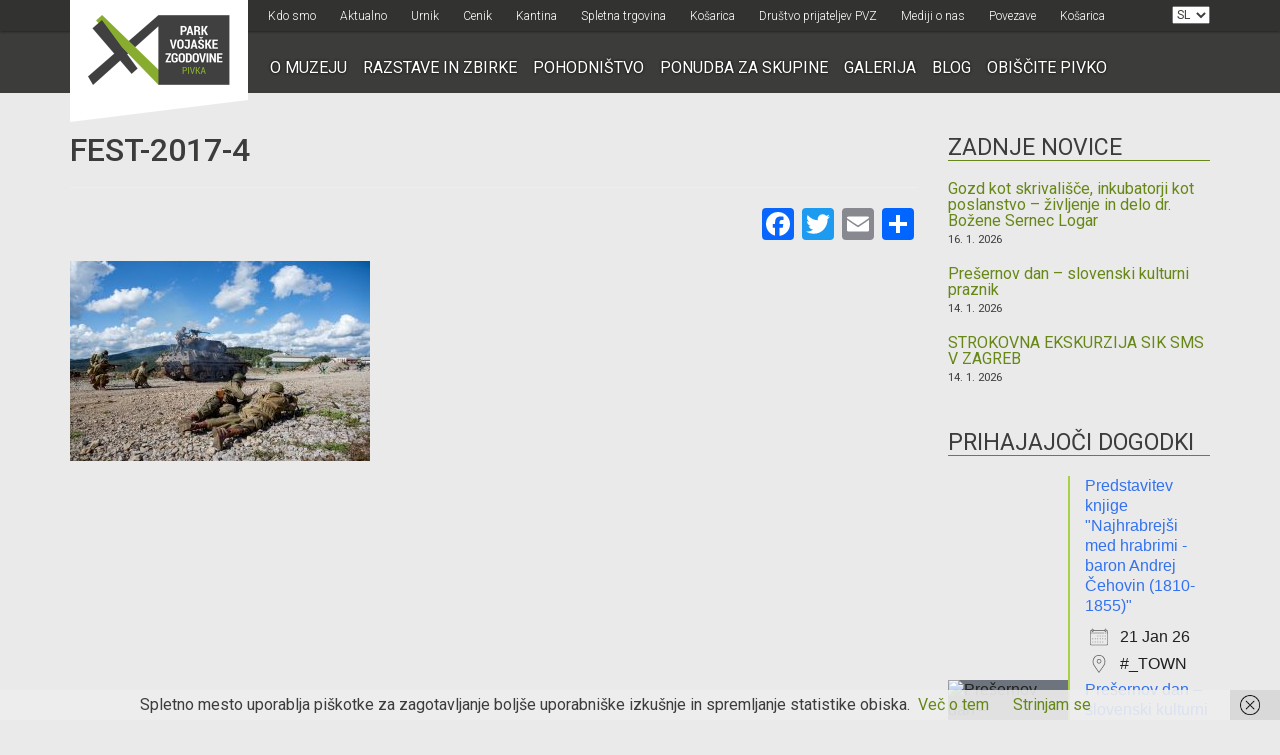

--- FILE ---
content_type: text/html; charset=UTF-8
request_url: https://www.parkvojaskezgodovine.si/zakljucil-se-je-xi-festival-vojaske-zgodovine/fest-2017-4/
body_size: 19056
content:
<!DOCTYPE html>
<html lang="en">
    <head>
        <meta charset="utf-8">
        <meta name="viewport" content="width=device-width, initial-scale=1">
         

        <meta name='robots' content='index, follow, max-image-preview:large, max-snippet:-1, max-video-preview:-1'/>
<link rel="alternate" href="https://www.parkvojaskezgodovine.si/zakljucil-se-je-xi-festival-vojaske-zgodovine/fest-2017-4/" hreflang="sl"/>
<link rel="alternate" href="https://www.parkvojaskezgodovine.si/hr/fest-2017-4-2/" hreflang="hr"/>
<link rel="alternate" href="https://www.parkvojaskezgodovine.si/en/fest-2017-4-2/" hreflang="en"/>
<link rel="alternate" href="https://www.parkvojaskezgodovine.si/de/fest-2017-4-2/" hreflang="de"/>
<link rel="alternate" href="https://www.parkvojaskezgodovine.si/it/fest-2017-4-2/" hreflang="it"/>
<script>window._wca=window._wca||[];</script>
<!-- Google tag (gtag.js) consent mode dataLayer added by Site Kit -->
<script type="text/javascript" id="google_gtagjs-js-consent-mode-data-layer">//<![CDATA[
window.dataLayer=window.dataLayer||[];function gtag(){dataLayer.push(arguments);}gtag('consent','default',{"ad_personalization":"denied","ad_storage":"denied","ad_user_data":"denied","analytics_storage":"denied","functionality_storage":"denied","security_storage":"denied","personalization_storage":"denied","region":["AT","BE","BG","CH","CY","CZ","DE","DK","EE","ES","FI","FR","GB","GR","HR","HU","IE","IS","IT","LI","LT","LU","LV","MT","NL","NO","PL","PT","RO","SE","SI","SK"],"wait_for_update":500});window._googlesitekitConsentCategoryMap={"statistics":["analytics_storage"],"marketing":["ad_storage","ad_user_data","ad_personalization"],"functional":["functionality_storage","security_storage"],"preferences":["personalization_storage"]};window._googlesitekitConsents={"ad_personalization":"denied","ad_storage":"denied","ad_user_data":"denied","analytics_storage":"denied","functionality_storage":"denied","security_storage":"denied","personalization_storage":"denied","region":["AT","BE","BG","CH","CY","CZ","DE","DK","EE","ES","FI","FR","GB","GR","HR","HU","IE","IS","IT","LI","LT","LU","LV","MT","NL","NO","PL","PT","RO","SE","SI","SK"],"wait_for_update":500};
//]]></script>
<!-- End Google tag (gtag.js) consent mode dataLayer added by Site Kit -->

	<!-- This site is optimized with the Yoast SEO plugin v26.7 - https://yoast.com/wordpress/plugins/seo/ -->
	<title>fest-2017-4 - Park vojaške zgodovine</title>
	<link rel="canonical" href="https://www.parkvojaskezgodovine.si/wp-content/uploads/2017/09/fest-2017-4.jpg"/>
	<meta property="og:locale" content="sl_SI"/>
	<meta property="og:locale:alternate" content="hr_HR"/>
	<meta property="og:locale:alternate" content="en_US"/>
	<meta property="og:locale:alternate" content="de_DE"/>
	<meta property="og:locale:alternate" content="it_IT"/>
	<meta property="og:type" content="article"/>
	<meta property="og:title" content="fest-2017-4 - Park vojaške zgodovine"/>
	<meta property="og:url" content="https://www.parkvojaskezgodovine.si/wp-content/uploads/2017/09/fest-2017-4.jpg"/>
	<meta property="og:site_name" content="Park vojaške zgodovine"/>
	<meta property="og:image" content="https://www.parkvojaskezgodovine.si/zakljucil-se-je-xi-festival-vojaske-zgodovine/fest-2017-4"/>
	<meta property="og:image:width" content="1024"/>
	<meta property="og:image:height" content="682"/>
	<meta property="og:image:type" content="image/jpeg"/>
	<script type="application/ld+json" class="yoast-schema-graph">{"@context":"https://schema.org","@graph":[{"@type":"WebPage","@id":"https://www.parkvojaskezgodovine.si/wp-content/uploads/2017/09/fest-2017-4.jpg","url":"https://www.parkvojaskezgodovine.si/wp-content/uploads/2017/09/fest-2017-4.jpg","name":"fest-2017-4 - Park vojaške zgodovine","isPartOf":{"@id":"https://www.parkvojaskezgodovine.si/#website"},"primaryImageOfPage":{"@id":"https://www.parkvojaskezgodovine.si/wp-content/uploads/2017/09/fest-2017-4.jpg#primaryimage"},"image":{"@id":"https://www.parkvojaskezgodovine.si/wp-content/uploads/2017/09/fest-2017-4.jpg#primaryimage"},"thumbnailUrl":"https://www.parkvojaskezgodovine.si/wp-content/uploads/2017/09/fest-2017-4.jpg","datePublished":"2017-09-17T17:00:04+00:00","breadcrumb":{"@id":"https://www.parkvojaskezgodovine.si/wp-content/uploads/2017/09/fest-2017-4.jpg#breadcrumb"},"inLanguage":"sl-SI","potentialAction":[{"@type":"ReadAction","target":["https://www.parkvojaskezgodovine.si/wp-content/uploads/2017/09/fest-2017-4.jpg"]}]},{"@type":"ImageObject","inLanguage":"sl-SI","@id":"https://www.parkvojaskezgodovine.si/wp-content/uploads/2017/09/fest-2017-4.jpg#primaryimage","url":"https://www.parkvojaskezgodovine.si/wp-content/uploads/2017/09/fest-2017-4.jpg","contentUrl":"https://www.parkvojaskezgodovine.si/wp-content/uploads/2017/09/fest-2017-4.jpg","width":2000,"height":1333},{"@type":"BreadcrumbList","@id":"https://www.parkvojaskezgodovine.si/wp-content/uploads/2017/09/fest-2017-4.jpg#breadcrumb","itemListElement":[{"@type":"ListItem","position":1,"name":"Home","item":"https://www.parkvojaskezgodovine.si/"},{"@type":"ListItem","position":2,"name":"Zaključil se je XI. Festival vojaške zgodovine","item":"https://www.parkvojaskezgodovine.si/zakljucil-se-je-xi-festival-vojaske-zgodovine/"},{"@type":"ListItem","position":3,"name":"fest-2017-4"}]},{"@type":"WebSite","@id":"https://www.parkvojaskezgodovine.si/#website","url":"https://www.parkvojaskezgodovine.si/","name":"Park vojaške zgodovine","description":"","publisher":{"@id":"https://www.parkvojaskezgodovine.si/#organization"},"potentialAction":[{"@type":"SearchAction","target":{"@type":"EntryPoint","urlTemplate":"https://www.parkvojaskezgodovine.si/?s={search_term_string}"},"query-input":{"@type":"PropertyValueSpecification","valueRequired":true,"valueName":"search_term_string"}}],"inLanguage":"sl-SI"},{"@type":"Organization","@id":"https://www.parkvojaskezgodovine.si/#organization","name":"Park vojaške zgodovine","url":"https://www.parkvojaskezgodovine.si/","logo":{"@type":"ImageObject","inLanguage":"sl-SI","@id":"https://www.parkvojaskezgodovine.si/#/schema/logo/image/","url":"https://www.parkvojaskezgodovine.si/wp-content/uploads/2021/10/logo.png","contentUrl":"https://www.parkvojaskezgodovine.si/wp-content/uploads/2021/10/logo.png","width":356,"height":176,"caption":"Park vojaške zgodovine"},"image":{"@id":"https://www.parkvojaskezgodovine.si/#/schema/logo/image/"}}]}</script>
	<!-- / Yoast SEO plugin. -->


<link rel='dns-prefetch' href='//static.addtoany.com'/>
<link rel='dns-prefetch' href='//stats.wp.com'/>
<link rel='dns-prefetch' href='//www.googletagmanager.com'/>
<link rel='dns-prefetch' href='//fonts.googleapis.com'/>
<link rel='preconnect' href='//c0.wp.com'/>
<link rel="alternate" title="oEmbed (JSON)" type="application/json+oembed" href="https://www.parkvojaskezgodovine.si/wp-json/oembed/1.0/embed?url=https%3A%2F%2Fwww.parkvojaskezgodovine.si%2Fzakljucil-se-je-xi-festival-vojaske-zgodovine%2Ffest-2017-4%2F&#038;lang=sl"/>
<link rel="alternate" title="oEmbed (XML)" type="text/xml+oembed" href="https://www.parkvojaskezgodovine.si/wp-json/oembed/1.0/embed?url=https%3A%2F%2Fwww.parkvojaskezgodovine.si%2Fzakljucil-se-je-xi-festival-vojaske-zgodovine%2Ffest-2017-4%2F&#038;format=xml&#038;lang=sl"/>
<style id='wp-img-auto-sizes-contain-inline-css' type='text/css'>img:is([sizes=auto i],[sizes^="auto," i]){contain-intrinsic-size:3000px 1500px}</style>

<style id='wp-emoji-styles-inline-css' type='text/css'>img.wp-smiley,img.emoji{display:inline!important;border:none!important;box-shadow:none!important;height:1em!important;width:1em!important;margin:0 .07em!important;vertical-align:-.1em!important;background:none!important;padding:0!important}</style>
<link rel='stylesheet' id='wp-block-library-css' href='https://c0.wp.com/c/6.9/wp-includes/css/dist/block-library/style.min.css' type='text/css' media='all'/>
<style id='wp-block-library-inline-css' type='text/css'></style>
<style id='classic-theme-styles-inline-css' type='text/css'>.wp-block-button__link{color:#fff;background-color:#32373c;border-radius:9999px;box-shadow:none;text-decoration:none;padding:calc(.667em + 2px) calc(1.333em + 2px);font-size:1.125em}.wp-block-file__button{background:#32373c;color:#fff;text-decoration:none}</style>
<link rel='stylesheet' id='contact-form-7-css' href='https://www.parkvojaskezgodovine.si/wp-content/plugins/contact-form-7/includes/css/styles.css?ver=6.1.4' type='text/css' media='all'/>
<style id='dominant-color-styles-inline-css' type='text/css'>img[data-dominant-color]:not(.has-transparency) {background-color:var(--dominant-color)}</style>
<link rel='stylesheet' id='events-manager-css' href='https://www.parkvojaskezgodovine.si/wp-content/plugins/events-manager/includes/css/events-manager.min.css?ver=7.2.3.1' type='text/css' media='all'/>
<link rel='stylesheet' id='woocommerce-layout-css' href='https://c0.wp.com/p/woocommerce/10.4.3/assets/css/woocommerce-layout.css' type='text/css' media='all'/>
<style id='woocommerce-layout-inline-css' type='text/css'>.infinite-scroll .woocommerce-pagination{display:none}</style>
<link rel='stylesheet' id='woocommerce-smallscreen-css' href='https://c0.wp.com/p/woocommerce/10.4.3/assets/css/woocommerce-smallscreen.css' type='text/css' media='only screen and (max-width: 768px)'/>
<link rel='stylesheet' id='woocommerce-general-css' href='https://c0.wp.com/p/woocommerce/10.4.3/assets/css/woocommerce.css' type='text/css' media='all'/>
<style id='woocommerce-inline-inline-css' type='text/css'>.woocommerce form .form-row .required{visibility:visible}</style>
<link rel='stylesheet' id='bootstrap_css-css' href='https://www.parkvojaskezgodovine.si/wp-content/themes/pvz/css/bootstrap.min.css?ver=3735064aa292508f1f4fe3269b71fbe5' type='text/css' media='all'/>
<link rel='stylesheet' id='owl_css-css' href='https://www.parkvojaskezgodovine.si/wp-content/themes/pvz/css/owl.carousel.css?ver=3735064aa292508f1f4fe3269b71fbe5' type='text/css' media='all'/>
<link rel='stylesheet' id='googlefont_css-css' href='https://fonts.googleapis.com/css?family=Roboto%3A400%2C300%2C400italic%2C500%2C700%2C900&#038;subset=latin%2Clatin-ext&#038;ver=6.9' type='text/css' media='all'/>
<link rel='stylesheet' id='main_css-css' href='https://www.parkvojaskezgodovine.si/wp-content/themes/pvz/style.css?v=1&#038;ver=6.9' type='text/css' media='all'/>
<link rel='stylesheet' id='dflip-style-css' href='https://www.parkvojaskezgodovine.si/wp-content/plugins/3d-flipbook-dflip-lite/assets/css/dflip.min.css?ver=2.4.20' type='text/css' media='all'/>
<link rel='stylesheet' id='arve-css' href='https://www.parkvojaskezgodovine.si/wp-content/plugins/advanced-responsive-video-embedder/build/main.css?ver=10.8.2' type='text/css' media='all'/>
<link rel='stylesheet' id='wp-pagenavi-css' href='https://www.parkvojaskezgodovine.si/wp-content/plugins/wp-pagenavi/pagenavi-css.css?ver=2.70' type='text/css' media='all'/>
<link rel='stylesheet' id='yith_wapo_front-css' href='https://www.parkvojaskezgodovine.si/wp-content/plugins/yith-woocommerce-product-add-ons/assets/css/front.css?ver=4.26.0' type='text/css' media='all'/>
<style id='yith_wapo_front-inline-css' type='text/css'>:root{--yith-wapo-required-option-color:#af2323;--yith-wapo-checkbox-style:50%;--yith-wapo-color-swatch-style:2px;--yith-wapo-label-font-size:16px;--yith-wapo-description-font-size:12px;--yith-wapo-color-swatch-size:40px;--yith-wapo-block-padding:0 0 0 0;--yith-wapo-block-background-color:#fff;--yith-wapo-accent-color-color:#03bfac;--yith-wapo-form-border-color-color:#7a7a7a;--yith-wapo-price-box-colors-text:#474747;--yith-wapo-price-box-colors-background:#fff;--yith-wapo-uploads-file-colors-background:#f3f3f3;--yith-wapo-uploads-file-colors-border:#c4c4c4;--yith-wapo-tooltip-colors-text:#fff;--yith-wapo-tooltip-colors-background:#03bfac}</style>
<link rel='stylesheet' id='dashicons-css' href='https://c0.wp.com/c/6.9/wp-includes/css/dashicons.min.css' type='text/css' media='all'/>
<style id='dashicons-inline-css' type='text/css'>[data-font="Dashicons"]:before{font-family:'Dashicons'!important;content:attr(data-icon)!important;speak:none!important;font-weight:normal!important;font-variant:normal!important;text-transform:none!important;line-height:1!important;font-style:normal!important;-webkit-font-smoothing:antialiased!important;-moz-osx-font-smoothing:grayscale!important}</style>
<link rel='stylesheet' id='yith-plugin-fw-icon-font-css' href='https://www.parkvojaskezgodovine.si/wp-content/plugins/yith-woocommerce-product-add-ons/plugin-fw/assets/css/yith-icon.css?ver=4.7.7' type='text/css' media='all'/>
<link rel='stylesheet' id='ngg_trigger_buttons-css' href='https://www.parkvojaskezgodovine.si/wp-content/plugins/nextgen-gallery/static/GalleryDisplay/trigger_buttons.css?ver=4.0.3' type='text/css' media='all'/>
<link rel='stylesheet' id='simplelightbox-0-css' href='https://www.parkvojaskezgodovine.si/wp-content/plugins/nextgen-gallery/static/Lightbox/simplelightbox/simple-lightbox.css?ver=4.0.3' type='text/css' media='all'/>
<link rel='stylesheet' id='fontawesome_v4_shim_style-css' href='https://www.parkvojaskezgodovine.si/wp-content/plugins/nextgen-gallery/static/FontAwesome/css/v4-shims.min.css?ver=3735064aa292508f1f4fe3269b71fbe5' type='text/css' media='all'/>
<link rel='stylesheet' id='fontawesome-css' href='https://www.parkvojaskezgodovine.si/wp-content/plugins/nextgen-gallery/static/FontAwesome/css/all.min.css?ver=3735064aa292508f1f4fe3269b71fbe5' type='text/css' media='all'/>
<link rel='stylesheet' id='nextgen_pagination_style-css' href='https://www.parkvojaskezgodovine.si/wp-content/plugins/nextgen-gallery/static/GalleryDisplay/pagination_style.css?ver=4.0.3' type='text/css' media='all'/>
<link rel='stylesheet' id='nextgen_basic_thumbnails_style-css' href='https://www.parkvojaskezgodovine.si/wp-content/plugins/nextgen-gallery/static/Thumbnails/nextgen_basic_thumbnails.css?ver=4.0.3' type='text/css' media='all'/>
<link rel='stylesheet' id='nextgen_widgets_style-css' href='https://www.parkvojaskezgodovine.si/wp-content/plugins/nextgen-gallery/static/Widget/display.css?ver=4.0.3' type='text/css' media='all'/>
<link rel='stylesheet' id='addtoany-css' href='https://www.parkvojaskezgodovine.si/wp-content/plugins/add-to-any/addtoany.min.css?ver=1.16' type='text/css' media='all'/>
<style id='addtoany-inline-css' type='text/css'>.addtoany_content{text-align:right}</style>
<script type="text/template" id="tmpl-variation-template">
	<div class="woocommerce-variation-description">{{{ data.variation.variation_description }}}</div>
	<div class="woocommerce-variation-price">{{{ data.variation.price_html }}}</div>
	<div class="woocommerce-variation-availability">{{{ data.variation.availability_html }}}</div>
</script>
<script type="text/template" id="tmpl-unavailable-variation-template">
	<p role="alert">Ta izdelek ni na voljo. Izberite drugo kombinacijo.</p>
</script>
<script type="text/javascript" id="addtoany-core-js-before">//<![CDATA[
window.a2a_config=window.a2a_config||{};a2a_config.callbacks=[];a2a_config.overlays=[];a2a_config.templates={};a2a_localize={Share:"Condividi",Save:"Salva",Subscribe:"Abbonati",Email:"Email",Bookmark:"Segnalibro",ShowAll:"espandi",ShowLess:"comprimi",FindServices:"Trova servizi",FindAnyServiceToAddTo:"Trova subito un servizio da aggiungere",PoweredBy:"Powered by",ShareViaEmail:"Condividi via email",SubscribeViaEmail:"Iscriviti via email",BookmarkInYourBrowser:"Aggiungi ai segnalibri",BookmarkInstructions:"Premi Ctrl+D o \u2318+D per mettere questa pagina nei preferiti",AddToYourFavorites:"Aggiungi ai favoriti",SendFromWebOrProgram:"Invia da qualsiasi indirizzo email o programma di posta elettronica",EmailProgram:"Programma di posta elettronica",More:"Di più&#8230;",ThanksForSharing:"Grazie per la condivisione!",ThanksForFollowing:"Thanks for following!"};
//]]></script>
<script type="text/javascript" defer src="https://static.addtoany.com/menu/page.js" id="addtoany-core-js"></script>
<script type="text/javascript" src="https://c0.wp.com/c/6.9/wp-includes/js/jquery/jquery.min.js" id="jquery-core-js"></script>
<script type="text/javascript" src="https://c0.wp.com/c/6.9/wp-includes/js/jquery/jquery-migrate.min.js" id="jquery-migrate-js"></script>
<script type="text/javascript" defer src="https://www.parkvojaskezgodovine.si/wp-content/plugins/add-to-any/addtoany.min.js?ver=1.1" id="addtoany-jquery-js"></script>
<script type="text/javascript" src="https://c0.wp.com/c/6.9/wp-includes/js/jquery/ui/core.min.js" id="jquery-ui-core-js"></script>
<script type="text/javascript" src="https://c0.wp.com/c/6.9/wp-includes/js/jquery/ui/mouse.min.js" id="jquery-ui-mouse-js"></script>
<script type="text/javascript" src="https://c0.wp.com/c/6.9/wp-includes/js/jquery/ui/sortable.min.js" id="jquery-ui-sortable-js"></script>
<script type="text/javascript" src="https://c0.wp.com/c/6.9/wp-includes/js/jquery/ui/datepicker.min.js" id="jquery-ui-datepicker-js"></script>
<script type="text/javascript" id="jquery-ui-datepicker-js-after">//<![CDATA[
jQuery(function(jQuery){jQuery.datepicker.setDefaults({"closeText":"Zapri","currentText":"Danes","monthNames":["januar","februar","marec","april","maj","junij","julij","avgust","september","oktober","november","december"],"monthNamesShort":["Jan","Feb","Mar","Apr","Maj","Jun","Jul","Avg","Sep","Okt","Nov","Dec"],"nextText":"Naprej","prevText":"Prej\u0161nja","dayNames":["nedelja","ponedeljek","torek","sreda","\u010detrtek","petek","sobota"],"dayNamesShort":["ned","pon","tor","sre","\u010det","pet","sob"],"dayNamesMin":["N","P","T","S","\u010c","P","S"],"dateFormat":"d. mm. yy","firstDay":1,"isRTL":false});});
//]]></script>
<script type="text/javascript" src="https://c0.wp.com/c/6.9/wp-includes/js/jquery/ui/resizable.min.js" id="jquery-ui-resizable-js"></script>
<script type="text/javascript" src="https://c0.wp.com/c/6.9/wp-includes/js/jquery/ui/draggable.min.js" id="jquery-ui-draggable-js"></script>
<script type="text/javascript" src="https://c0.wp.com/c/6.9/wp-includes/js/jquery/ui/controlgroup.min.js" id="jquery-ui-controlgroup-js"></script>
<script type="text/javascript" src="https://c0.wp.com/c/6.9/wp-includes/js/jquery/ui/checkboxradio.min.js" id="jquery-ui-checkboxradio-js"></script>
<script type="text/javascript" src="https://c0.wp.com/c/6.9/wp-includes/js/jquery/ui/button.min.js" id="jquery-ui-button-js"></script>
<script type="text/javascript" src="https://c0.wp.com/c/6.9/wp-includes/js/jquery/ui/dialog.min.js" id="jquery-ui-dialog-js"></script>
<script type="text/javascript" id="events-manager-js-extra">//<![CDATA[
var EM={"ajaxurl":"https://www.parkvojaskezgodovine.si/wp-admin/admin-ajax.php","locationajaxurl":"https://www.parkvojaskezgodovine.si/wp-admin/admin-ajax.php?action=locations_search","firstDay":"1","locale":"sl","dateFormat":"yy-mm-dd","ui_css":"https://www.parkvojaskezgodovine.si/wp-content/plugins/events-manager/includes/css/jquery-ui/build.min.css","show24hours":"1","is_ssl":"1","autocomplete_limit":"10","calendar":{"breakpoints":{"small":560,"medium":908,"large":false},"month_format":"M Y"},"phone":"","datepicker":{"format":"d/m/Y","locale":"sl"},"search":{"breakpoints":{"small":650,"medium":850,"full":false}},"url":"https://www.parkvojaskezgodovine.si/wp-content/plugins/events-manager","assets":{"input.em-uploader":{"js":{"em-uploader":{"url":"https://www.parkvojaskezgodovine.si/wp-content/plugins/events-manager/includes/js/em-uploader.js?v=7.2.3.1","event":"em_uploader_ready"}}},".em-event-editor":{"js":{"event-editor":{"url":"https://www.parkvojaskezgodovine.si/wp-content/plugins/events-manager/includes/js/events-manager-event-editor.js?v=7.2.3.1","event":"em_event_editor_ready"}},"css":{"event-editor":"https://www.parkvojaskezgodovine.si/wp-content/plugins/events-manager/includes/css/events-manager-event-editor.min.css?v=7.2.3.1"}},".em-recurrence-sets, .em-timezone":{"js":{"luxon":{"url":"luxon/luxon.js?v=7.2.3.1","event":"em_luxon_ready"}}},".em-booking-form, #em-booking-form, .em-booking-recurring, .em-event-booking-form":{"js":{"em-bookings":{"url":"https://www.parkvojaskezgodovine.si/wp-content/plugins/events-manager/includes/js/bookingsform.js?v=7.2.3.1","event":"em_booking_form_js_loaded"}}},"#em-opt-archetypes":{"js":{"archetypes":"https://www.parkvojaskezgodovine.si/wp-content/plugins/events-manager/includes/js/admin-archetype-editor.js?v=7.2.3.1","archetypes_ms":"https://www.parkvojaskezgodovine.si/wp-content/plugins/events-manager/includes/js/admin-archetypes.js?v=7.2.3.1","qs":"qs/qs.js?v=7.2.3.1"}}},"cached":"1","txt_search":"Search","txt_searching":"Iskanje ...","txt_loading":"Nalaganje ..."};
//]]></script>
<script type="text/javascript" src="https://www.parkvojaskezgodovine.si/wp-content/plugins/events-manager/includes/js/events-manager.js?ver=7.2.3.1" id="events-manager-js"></script>
<script type="text/javascript" src="https://www.parkvojaskezgodovine.si/wp-content/plugins/events-manager/includes/external/flatpickr/l10n/sl.js?ver=7.2.3.1" id="em-flatpickr-localization-js"></script>
<script type="text/javascript" data-jetpack-boost="ignore" src="//www.parkvojaskezgodovine.si/wp-content/plugins/revslider/sr6/assets/js/rbtools.min.js?ver=6.7.40" async id="tp-tools-js"></script>
<script type="text/javascript" data-jetpack-boost="ignore" src="//www.parkvojaskezgodovine.si/wp-content/plugins/revslider/sr6/assets/js/rs6.min.js?ver=6.7.40" async id="revmin-js"></script>
<script type="text/javascript" src="https://c0.wp.com/p/woocommerce/10.4.3/assets/js/jquery-blockui/jquery.blockUI.min.js" id="wc-jquery-blockui-js" data-wp-strategy="defer"></script>
<script type="text/javascript" id="wc-add-to-cart-js-extra">//<![CDATA[
var wc_add_to_cart_params={"ajax_url":"/wp-admin/admin-ajax.php","wc_ajax_url":"/?wc-ajax=%%endpoint%%","i18n_view_cart":"Prika\u017ei ko\u0161arico","cart_url":"https://www.parkvojaskezgodovine.si/kosarica/","is_cart":"","cart_redirect_after_add":"no"};
//]]></script>
<script type="text/javascript" src="https://c0.wp.com/p/woocommerce/10.4.3/assets/js/frontend/add-to-cart.min.js" id="wc-add-to-cart-js" defer="defer" data-wp-strategy="defer"></script>
<script type="text/javascript" src="https://c0.wp.com/p/woocommerce/10.4.3/assets/js/js-cookie/js.cookie.min.js" id="wc-js-cookie-js" defer="defer" data-wp-strategy="defer"></script>
<script type="text/javascript" id="woocommerce-js-extra">//<![CDATA[
var woocommerce_params={"ajax_url":"/wp-admin/admin-ajax.php","wc_ajax_url":"/?wc-ajax=%%endpoint%%","i18n_password_show":"Prika\u017ei geslo","i18n_password_hide":"Skrij geslo"};
//]]></script>
<script type="text/javascript" src="https://c0.wp.com/p/woocommerce/10.4.3/assets/js/frontend/woocommerce.min.js" id="woocommerce-js" defer="defer" data-wp-strategy="defer"></script>
<script type="text/javascript" src="https://www.parkvojaskezgodovine.si/wp-content/plugins/wpvr-pro/public/js/wpvr-pro-public.js?ver=6.6.21" id="wpvr-pro-js"></script>
<script type="text/javascript" src="https://stats.wp.com/s-202604.js" id="woocommerce-analytics-js" defer="defer" data-wp-strategy="defer"></script>
<script type="text/javascript" src="https://c0.wp.com/c/6.9/wp-includes/js/underscore.min.js" id="underscore-js"></script>
<script type="text/javascript" id="wp-util-js-extra">//<![CDATA[
var _wpUtilSettings={"ajax":{"url":"/wp-admin/admin-ajax.php"}};
//]]></script>
<script type="text/javascript" src="https://c0.wp.com/c/6.9/wp-includes/js/wp-util.min.js" id="wp-util-js"></script>
<script type="text/javascript" id="photocrati_ajax-js-extra">//<![CDATA[
var photocrati_ajax={"url":"https://www.parkvojaskezgodovine.si/index.php?photocrati_ajax=1","rest_url":"https://www.parkvojaskezgodovine.si/wp-json/","wp_home_url":"https://www.parkvojaskezgodovine.si","wp_site_url":"https://www.parkvojaskezgodovine.si","wp_root_url":"https://www.parkvojaskezgodovine.si","wp_plugins_url":"https://www.parkvojaskezgodovine.si/wp-content/plugins","wp_content_url":"https://www.parkvojaskezgodovine.si/wp-content","wp_includes_url":"https://www.parkvojaskezgodovine.si/wp-includes/","ngg_param_slug":"nggallery","rest_nonce":"ed54ceb46b"};
//]]></script>
<script type="text/javascript" src="https://www.parkvojaskezgodovine.si/wp-content/plugins/nextgen-gallery/static/Legacy/ajax.min.js?ver=4.0.3" id="photocrati_ajax-js"></script>
<script type="text/javascript" src="https://www.parkvojaskezgodovine.si/wp-content/plugins/nextgen-gallery/static/FontAwesome/js/v4-shims.min.js?ver=5.3.1" id="fontawesome_v4_shim-js"></script>
<script type="text/javascript" defer crossorigin="anonymous" data-auto-replace-svg="false" data-keep-original-source="false" data-search-pseudo-elements src="https://www.parkvojaskezgodovine.si/wp-content/plugins/nextgen-gallery/static/FontAwesome/js/all.min.js?ver=5.3.1" id="fontawesome-js"></script>
<script type="text/javascript" src="https://www.parkvojaskezgodovine.si/wp-content/plugins/nextgen-gallery/static/Thumbnails/nextgen_basic_thumbnails.js?ver=4.0.3" id="nextgen_basic_thumbnails_script-js"></script>

<!-- Google tag (gtag.js) snippet added by Site Kit -->
<!-- Google Analytics snippet added by Site Kit -->
<script type="text/javascript" src="https://www.googletagmanager.com/gtag/js?id=G-CV2EXD9RHN" id="google_gtagjs-js" async></script>
<script type="text/javascript" id="google_gtagjs-js-after">//<![CDATA[
window.dataLayer=window.dataLayer||[];function gtag(){dataLayer.push(arguments);}gtag("set","linker",{"domains":["www.parkvojaskezgodovine.si"]});gtag("js",new Date());gtag("set","developer_id.dZTNiMT",true);gtag("config","G-CV2EXD9RHN");
//]]></script>
<link rel="https://api.w.org/" href="https://www.parkvojaskezgodovine.si/wp-json/"/><link rel="alternate" title="JSON" type="application/json" href="https://www.parkvojaskezgodovine.si/wp-json/wp/v2/media/9222"/><link rel="EditURI" type="application/rsd+xml" title="RSD" href="https://www.parkvojaskezgodovine.si/xmlrpc.php?rsd"/>
<meta name="generator" content="dominant-color-images 1.2.0">
<meta name="generator" content="Site Kit by Google 1.170.0"/><meta name="generator" content="performance-lab 4.0.1; plugins: dominant-color-images, performant-translations, webp-uploads">
<meta name="generator" content="performant-translations 1.2.0">
<meta name="generator" content="webp-uploads 2.6.1">
	<style>img#wpstats{display:none}</style>
			<noscript><style>.woocommerce-product-gallery{opacity:1!important}</style></noscript>
	<meta name="generator" content="Powered by Slider Revolution 6.7.40 - responsive, Mobile-Friendly Slider Plugin for WordPress with comfortable drag and drop interface."/>
<link rel="icon" href="https://www.parkvojaskezgodovine.si/wp-content/uploads/2020/11/cropped-logo-32x32.png" sizes="32x32"/>
<link rel="icon" href="https://www.parkvojaskezgodovine.si/wp-content/uploads/2020/11/cropped-logo-192x192.png" sizes="192x192"/>
<link rel="apple-touch-icon" href="https://www.parkvojaskezgodovine.si/wp-content/uploads/2020/11/cropped-logo-180x180.png"/>
<meta name="msapplication-TileImage" content="https://www.parkvojaskezgodovine.si/wp-content/uploads/2020/11/cropped-logo-270x270.png"/>
<script data-jetpack-boost="ignore">function setREVStartSize(e){window.RSIW=window.RSIW===undefined?window.innerWidth:window.RSIW;window.RSIH=window.RSIH===undefined?window.innerHeight:window.RSIH;try{var pw=document.getElementById(e.c).parentNode.offsetWidth,newh;pw=pw===0||isNaN(pw)||(e.l=="fullwidth"||e.layout=="fullwidth")?window.RSIW:pw;e.tabw=e.tabw===undefined?0:parseInt(e.tabw);e.thumbw=e.thumbw===undefined?0:parseInt(e.thumbw);e.tabh=e.tabh===undefined?0:parseInt(e.tabh);e.thumbh=e.thumbh===undefined?0:parseInt(e.thumbh);e.tabhide=e.tabhide===undefined?0:parseInt(e.tabhide);e.thumbhide=e.thumbhide===undefined?0:parseInt(e.thumbhide);e.mh=e.mh===undefined||e.mh==""||e.mh==="auto"?0:parseInt(e.mh,0);if(e.layout==="fullscreen"||e.l==="fullscreen")newh=Math.max(e.mh,window.RSIH);else{e.gw=Array.isArray(e.gw)?e.gw:[e.gw];for(var i in e.rl)if(e.gw[i]===undefined||e.gw[i]===0)e.gw[i]=e.gw[i-1];e.gh=e.el===undefined||e.el===""||(Array.isArray(e.el)&&e.el.length==0)?e.gh:e.el;e.gh=Array.isArray(e.gh)?e.gh:[e.gh];for(var i in e.rl)if(e.gh[i]===undefined||e.gh[i]===0)e.gh[i]=e.gh[i-1];var nl=new Array(e.rl.length),ix=0,sl;e.tabw=e.tabhide>=pw?0:e.tabw;e.thumbw=e.thumbhide>=pw?0:e.thumbw;e.tabh=e.tabhide>=pw?0:e.tabh;e.thumbh=e.thumbhide>=pw?0:e.thumbh;for(var i in e.rl)nl[i]=e.rl[i]<window.RSIW?0:e.rl[i];sl=nl[0];for(var i in nl)if(sl>nl[i]&&nl[i]>0){sl=nl[i];ix=i;}var m=pw>(e.gw[ix]+e.tabw+e.thumbw)?1:(pw-(e.tabw+e.thumbw))/(e.gw[ix]);newh=(e.gh[ix]*m)+(e.tabh+e.thumbh);}var el=document.getElementById(e.c);if(el!==null&&el)el.style.height=newh+"px";el=document.getElementById(e.c+"_wrapper");if(el!==null&&el){el.style.height=newh+"px";el.style.display="block";}}catch(e){console.log("Failure at Presize of Slider:"+e)}};</script>

        <!-- HTML5 shim and Respond.js for IE8 support of HTML5 elements and media queries -->
        <!-- WARNING: Respond.js doesn't work if you view the page via file:// -->
        <!--[if lt IE 9]>
          <script src="https://oss.maxcdn.com/html5shiv/3.7.2/html5shiv.min.js"></script>
          <script src="https://oss.maxcdn.com/respond/1.4.2/respond.min.js"></script>
        <![endif]-->
        
        <!-- Google Tag Manager -->
        <script>(function(w,d,s,l,i){w[l]=w[l]||[];w[l].push({'gtm.start':new Date().getTime(),event:'gtm.js'});var f=d.getElementsByTagName(s)[0],j=d.createElement(s),dl=l!='dataLayer'?'&l='+l:'';j.async=true;j.src='https://www.googletagmanager.com/gtm.js?id='+i+dl;f.parentNode.insertBefore(j,f);})(window,document,'script','dataLayer','GTM-TFRPR3W');</script>
        <!-- End Google Tag Manager -->

        <script>gtag('consent','update',{'ad_user_data':'granted','ad_personalization':'granted','ad_storage':'granted','analytics_storage':'granted'});</script>
    </head>

    <body data-rsssl=1 class="attachment wp-singular attachment-template-default single single-attachment postid-9222 attachmentid-9222 attachment-jpeg wp-custom-logo wp-theme-pvz theme-pvz woocommerce-no-js">
    
    <!-- Google Tag Manager (noscript) -->
<noscript><iframe src="https://www.googletagmanager.com/ns.html?id=GTM-TFRPR3W" height="0" width="0" style="display:none;visibility:hidden"></iframe></noscript>
<!-- End Google Tag Manager (noscript) -->

    <div class="main-navigation">
        <div class="top">
            <div class="container">
                <a class="logo" href="https://www.parkvojaskezgodovine.si/">
	                <div class="logo_bck">
                                                    <img class="desktop" src="https://www.parkvojaskezgodovine.si/wp-content/themes/pvz/images/logo.png" alt="Park vojaške zgodovine" width="178" height="88">         
                        	                    <img class="mobile logo_bck" src="https://www.parkvojaskezgodovine.si/wp-content/themes/pvz/images/logo-mobile.png" alt="Park vojaške zgodovine" width="178" height="49">
	                </div>
	                <span class="arrow"></span>
                </a>

                <nav class="top-nav"><ul id="menu-zgornji-menu" class="menu"><li id="menu-item-1627" class="menu-item menu-item-type-post_type menu-item-object-page menu-item-1627"><a href="https://www.parkvojaskezgodovine.si/kdo-smo/">Kdo smo</a></li>
<li id="menu-item-501" class="menu-item menu-item-type-post_type menu-item-object-page menu-item-501"><a href="https://www.parkvojaskezgodovine.si/aktualno/">Aktualno</a></li>
<li id="menu-item-1169" class="menu-item menu-item-type-post_type menu-item-object-page menu-item-1169"><a href="https://www.parkvojaskezgodovine.si/urnik/">Urnik</a></li>
<li id="menu-item-1059" class="menu-item menu-item-type-post_type menu-item-object-page menu-item-1059"><a href="https://www.parkvojaskezgodovine.si/cenik/">Cenik</a></li>
<li id="menu-item-1628" class="menu-item menu-item-type-post_type menu-item-object-page menu-item-1628"><a href="https://www.parkvojaskezgodovine.si/kantina-pivka/">Kantina</a></li>
<li id="menu-item-378" class="menu-item menu-item-type-post_type menu-item-object-page menu-item-378"><a href="https://www.parkvojaskezgodovine.si/trgovina/">Spletna trgovina</a></li>
<li id="menu-item-19833" class="menu-item menu-item-type-post_type menu-item-object-page menu-item-19833"><a href="https://www.parkvojaskezgodovine.si/kosarica/">Košarica</a></li>
<li id="menu-item-379" class="menu-item menu-item-type-post_type menu-item-object-page menu-item-379"><a href="https://www.parkvojaskezgodovine.si/drustvo-prijateljev-pvz/">Društvo prijateljev PVZ</a></li>
<li id="menu-item-1864" class="menu-item menu-item-type-post_type menu-item-object-page menu-item-1864"><a href="https://www.parkvojaskezgodovine.si/mediji-o-nas/">Mediji o nas</a></li>
<li id="menu-item-380" class="menu-item menu-item-type-post_type menu-item-object-page menu-item-380"><a href="https://www.parkvojaskezgodovine.si/povezave/">Povezave</a></li>
<li id="menu-item-22745" class="menu-item menu-item-type-post_type menu-item-object-page menu-item-22745"><a href="https://www.parkvojaskezgodovine.si/kosarica/">Košarica</a></li>
</ul></nav>                        
                <ul class="float-right language" style="padding-top: 6px;"><select name="lang_choice_1" id="lang_choice_1" class="pll-switcher-select">
	<option value="https://www.parkvojaskezgodovine.si/zakljucil-se-je-xi-festival-vojaske-zgodovine/fest-2017-4/" lang="sl-SI" selected='selected' data-lang="{&quot;id&quot;:0,&quot;name&quot;:&quot;SL&quot;,&quot;slug&quot;:&quot;sl&quot;,&quot;dir&quot;:0}">SL</option>
	<option value="https://www.parkvojaskezgodovine.si/hr/fest-2017-4-2/" lang="hr" data-lang="{&quot;id&quot;:0,&quot;name&quot;:&quot;HR&quot;,&quot;slug&quot;:&quot;hr&quot;,&quot;dir&quot;:0}">HR</option>
	<option value="https://www.parkvojaskezgodovine.si/en/fest-2017-4-2/" lang="en-US" data-lang="{&quot;id&quot;:0,&quot;name&quot;:&quot;EN&quot;,&quot;slug&quot;:&quot;en&quot;,&quot;dir&quot;:0}">EN</option>
	<option value="https://www.parkvojaskezgodovine.si/de/fest-2017-4-2/" lang="de-DE" data-lang="{&quot;id&quot;:0,&quot;name&quot;:&quot;DE&quot;,&quot;slug&quot;:&quot;de&quot;,&quot;dir&quot;:0}">DE</option>
	<option value="https://www.parkvojaskezgodovine.si/it/fest-2017-4-2/" lang="it-IT" data-lang="{&quot;id&quot;:0,&quot;name&quot;:&quot;IT&quot;,&quot;slug&quot;:&quot;it&quot;,&quot;dir&quot;:0}">IT</option>

</select>
<script type="text/javascript">document.getElementById("lang_choice_1").addEventListener("change",function(event){location.href=event.currentTarget.value;})</script></ul>

                <a class="mobile menu-open">
                    <span class="glyphicon glyphicon-th-list"></span>
                    <span class="glyphicon glyphicon-remove"></span>
                </a>
            </div>
        </div>
        
        <div class="bottom">
            <div class="container">
                <nav class="main-nav"><ul id="menu-main-menu-si" class="menu"><li id="menu-item-383" class="menu-item menu-item-type-post_type menu-item-object-page menu-item-383"><a href="https://www.parkvojaskezgodovine.si/o-muzeju/">O muzeju</a></li>
<li id="menu-item-948" class="menu-item menu-item-type-post_type menu-item-object-page menu-item-948"><a href="https://www.parkvojaskezgodovine.si/razstave/">Razstave in zbirke</a></li>
<li id="menu-item-382" class="menu-item menu-item-type-post_type menu-item-object-page menu-item-382"><a href="https://www.parkvojaskezgodovine.si/celovita-ureditev-parka/">Pohodništvo</a></li>
<li id="menu-item-381" class="menu-item menu-item-type-post_type menu-item-object-page menu-item-381"><a href="https://www.parkvojaskezgodovine.si/ponudba-za-skupine/">Ponudba za skupine</a></li>
<li id="menu-item-445" class="menu-item menu-item-type-post_type menu-item-object-page menu-item-445"><a href="https://www.parkvojaskezgodovine.si/galerija/">Galerija</a></li>
<li id="menu-item-17230" class="menu-item menu-item-type-taxonomy menu-item-object-category menu-item-17230"><a href="https://www.parkvojaskezgodovine.si/category/blog/">Blog</a></li>
<li id="menu-item-1121" class="menu-item menu-item-type-post_type menu-item-object-page menu-item-1121"><a href="https://www.parkvojaskezgodovine.si/tic-pivka/">Obiščite Pivko</a></li>
</ul></nav>            </div>
        </div>
    </div>

    <div class="left-nav">
        <div class="top">
            <nav class="main-nav"><ul id="menu-main-menu-si-1" class="menu"><li class="menu-item menu-item-type-post_type menu-item-object-page menu-item-383"><a href="https://www.parkvojaskezgodovine.si/o-muzeju/">O muzeju</a></li>
<li class="menu-item menu-item-type-post_type menu-item-object-page menu-item-948"><a href="https://www.parkvojaskezgodovine.si/razstave/">Razstave in zbirke</a></li>
<li class="menu-item menu-item-type-post_type menu-item-object-page menu-item-382"><a href="https://www.parkvojaskezgodovine.si/celovita-ureditev-parka/">Pohodništvo</a></li>
<li class="menu-item menu-item-type-post_type menu-item-object-page menu-item-381"><a href="https://www.parkvojaskezgodovine.si/ponudba-za-skupine/">Ponudba za skupine</a></li>
<li class="menu-item menu-item-type-post_type menu-item-object-page menu-item-445"><a href="https://www.parkvojaskezgodovine.si/galerija/">Galerija</a></li>
<li class="menu-item menu-item-type-taxonomy menu-item-object-category menu-item-17230"><a href="https://www.parkvojaskezgodovine.si/category/blog/">Blog</a></li>
<li class="menu-item menu-item-type-post_type menu-item-object-page menu-item-1121"><a href="https://www.parkvojaskezgodovine.si/tic-pivka/">Obiščite Pivko</a></li>
</ul></nav>        </div>
        
        <div class="bottom">
            <nav class="top-nav"><ul id="menu-zgornji-menu-1" class="menu"><li class="menu-item menu-item-type-post_type menu-item-object-page menu-item-1627"><a href="https://www.parkvojaskezgodovine.si/kdo-smo/">Kdo smo</a></li>
<li class="menu-item menu-item-type-post_type menu-item-object-page menu-item-501"><a href="https://www.parkvojaskezgodovine.si/aktualno/">Aktualno</a></li>
<li class="menu-item menu-item-type-post_type menu-item-object-page menu-item-1169"><a href="https://www.parkvojaskezgodovine.si/urnik/">Urnik</a></li>
<li class="menu-item menu-item-type-post_type menu-item-object-page menu-item-1059"><a href="https://www.parkvojaskezgodovine.si/cenik/">Cenik</a></li>
<li class="menu-item menu-item-type-post_type menu-item-object-page menu-item-1628"><a href="https://www.parkvojaskezgodovine.si/kantina-pivka/">Kantina</a></li>
<li class="menu-item menu-item-type-post_type menu-item-object-page menu-item-378"><a href="https://www.parkvojaskezgodovine.si/trgovina/">Spletna trgovina</a></li>
<li class="menu-item menu-item-type-post_type menu-item-object-page menu-item-19833"><a href="https://www.parkvojaskezgodovine.si/kosarica/">Košarica</a></li>
<li class="menu-item menu-item-type-post_type menu-item-object-page menu-item-379"><a href="https://www.parkvojaskezgodovine.si/drustvo-prijateljev-pvz/">Društvo prijateljev PVZ</a></li>
<li class="menu-item menu-item-type-post_type menu-item-object-page menu-item-1864"><a href="https://www.parkvojaskezgodovine.si/mediji-o-nas/">Mediji o nas</a></li>
<li class="menu-item menu-item-type-post_type menu-item-object-page menu-item-380"><a href="https://www.parkvojaskezgodovine.si/povezave/">Povezave</a></li>
<li class="menu-item menu-item-type-post_type menu-item-object-page menu-item-22745"><a href="https://www.parkvojaskezgodovine.si/kosarica/">Košarica</a></li>
</ul></nav>        </div>
    </div>
    

<div class="container" role="main">
    <div class="row">
        <div class="col-md-9">
            
                <div class="page-header">   
                    <h1>fest-2017-4</h1>
                </div>

                <div class="addtoany_share_save_container addtoany_content addtoany_content_top"><div class="a2a_kit a2a_kit_size_32 addtoany_list" data-a2a-url="https://www.parkvojaskezgodovine.si/zakljucil-se-je-xi-festival-vojaske-zgodovine/fest-2017-4/" data-a2a-title="fest-2017-4"><a class="a2a_button_facebook" href="https://www.addtoany.com/add_to/facebook?linkurl=https%3A%2F%2Fwww.parkvojaskezgodovine.si%2Fzakljucil-se-je-xi-festival-vojaske-zgodovine%2Ffest-2017-4%2F&amp;linkname=fest-2017-4" title="Facebook" rel="nofollow noopener" target="_blank"></a><a class="a2a_button_twitter" href="https://www.addtoany.com/add_to/twitter?linkurl=https%3A%2F%2Fwww.parkvojaskezgodovine.si%2Fzakljucil-se-je-xi-festival-vojaske-zgodovine%2Ffest-2017-4%2F&amp;linkname=fest-2017-4" title="Twitter" rel="nofollow noopener" target="_blank"></a><a class="a2a_button_email" href="https://www.addtoany.com/add_to/email?linkurl=https%3A%2F%2Fwww.parkvojaskezgodovine.si%2Fzakljucil-se-je-xi-festival-vojaske-zgodovine%2Ffest-2017-4%2F&amp;linkname=fest-2017-4" title="Email" rel="nofollow noopener" target="_blank"></a><a class="a2a_dd addtoany_share_save addtoany_share" href="https://www.addtoany.com/share"></a></div></div><p class="attachment"><a href='https://www.parkvojaskezgodovine.si/wp-content/uploads/2017/09/fest-2017-4.jpg'><img fetchpriority="high" decoding="async" width="300" height="200" src="https://www.parkvojaskezgodovine.si/wp-content/uploads/2017/09/fest-2017-4-300x200.jpg" class="attachment-medium size-medium" alt="" srcset="https://www.parkvojaskezgodovine.si/wp-content/uploads/2017/09/fest-2017-4-300x200.jpg 300w, https://www.parkvojaskezgodovine.si/wp-content/uploads/2017/09/fest-2017-4-600x400.jpg 600w, https://www.parkvojaskezgodovine.si/wp-content/uploads/2017/09/fest-2017-4-768x512.jpg 768w, https://www.parkvojaskezgodovine.si/wp-content/uploads/2017/09/fest-2017-4-1024x682.jpg 1024w, https://www.parkvojaskezgodovine.si/wp-content/uploads/2017/09/fest-2017-4-360x240.jpg 360w, https://www.parkvojaskezgodovine.si/wp-content/uploads/2017/09/fest-2017-4-96x64.jpg 96w, https://www.parkvojaskezgodovine.si/wp-content/uploads/2017/09/fest-2017-4.jpg 2000w" sizes="(max-width: 300px) 100vw, 300px"/></a></p>

            
        </div>

        <!-- Secondary Column -->
<div class="col-md-3">
    <div class="sidebar stickyBar">
        
                
		<div class="widget-odd widget-first widget-1 news-widget widget">
		<h2 class="module-heading">Zadnje novice</h2>
		<ul>
											<li>
					<a href="https://www.parkvojaskezgodovine.si/gozd-kot-skrivalisce-inkubatorji-kot-poslanstvo-zivljenje-in-delo-dr-bozene-sernec-logar/">Gozd kot skrivališče, inkubatorji kot poslanstvo –  življenje in delo dr. Božene Sernec Logar</a>
											<span class="post-date">16. 1. 2026</span>
									</li>
											<li>
					<a href="https://www.parkvojaskezgodovine.si/presernov-dan-slovenski-kulturni-praznik-4/">Prešernov dan – slovenski kulturni praznik</a>
											<span class="post-date">14. 1. 2026</span>
									</li>
											<li>
					<a href="https://www.parkvojaskezgodovine.si/strokovna-ekskurzija-sik-sms-v-zagreb/">STROKOVNA EKSKURZIJA SIK SMS V ZAGREB</a>
											<span class="post-date">14. 1. 2026</span>
									</li>
					</ul>

		</div><div class="widget-even widget-2 event-widget widget"><h2 class="module-heading">Prihajajoči  dogodki</h2><div class="em pixelbones em-list-widget em-events-widget"><div class="em-item em-event" style="--default-border:#a8d144;">
	<div class="em-item-image " style="max-width:120px">
		
		
		
		
	</div>
	<div class="em-item-info">
		<div class="em-item-name"><a href="https://www.parkvojaskezgodovine.si/dogodki/predstavitev-knjige-najhrabrejsi-med-hrabrimi-baron-andrej-cehovin-1810-1855/">Predstavitev knjige &quot;Najhrabrejši med hrabrimi - baron Andrej Čehovin (1810-1855)&quot;</a></div>
		<div class="em-item-meta">
			<div class="em-item-meta-line em-event-date em-event-meta-datetime">
				<span class="em-icon em-icon-calendar"></span>
				<span>21 Jan 26</span>
			</div>
			<div class="em-item-meta-line em-event-location em-event-meta-location">
				<span class="em-icon em-icon-location"></span>
				<span>#_TOWN</span>
			</div>
		</div>
	</div>
</div><div class="em-item em-event" style="--default-border:#a8d144;">
	<div class="em-item-image " style="max-width:120px">
		
		<img width="120" height="120" src="https://www.parkvojaskezgodovine.si/wp-content/uploads/2026/01/Kulturni-dan-foto-PVZ-1-150x150.avif" class="attachment-120x120 size-120x120 not-transparent wp-post-image" alt="Prešernov dan – slovenski kulturni praznik" decoding="async" loading="lazy" srcset="https://www.parkvojaskezgodovine.si/wp-content/uploads/2026/01/Kulturni-dan-foto-PVZ-1-150x150.avif 150w, https://www.parkvojaskezgodovine.si/wp-content/uploads/2026/01/Kulturni-dan-foto-PVZ-1-300x300.avif 300w, https://www.parkvojaskezgodovine.si/wp-content/uploads/2026/01/Kulturni-dan-foto-PVZ-1-100x100.avif 100w" sizes="auto, (max-width: 120px) 100vw, 120px" data-has-transparency="false" data-dominant-color="6e747e" style="--dominant-color: #6e747e;"/>
		
		
	</div>
	<div class="em-item-info">
		<div class="em-item-name"><a href="https://www.parkvojaskezgodovine.si/dogodki/presernov-dan-slovenski-kulturni-praznik-3/">Prešernov dan – slovenski kulturni praznik</a></div>
		<div class="em-item-meta">
			<div class="em-item-meta-line em-event-date em-event-meta-datetime">
				<span class="em-icon em-icon-calendar"></span>
				<span>8 Feb 26</span>
			</div>
			<div class="em-item-meta-line em-event-location em-event-meta-location">
				<span class="em-icon em-icon-location"></span>
				<span>#_TOWN</span>
			</div>
		</div>
	</div>
</div><div class="em-item em-event" style="--default-border:#a8d144;">
	<div class="em-item-image " style="max-width:120px">
		
		<img width="120" height="120" src="https://www.parkvojaskezgodovine.si/wp-content/uploads/2026/01/490862280_1092934412867921_5395968452867920030_n-1-3-150x150.avif" class="attachment-120x120 size-120x120 not-transparent wp-post-image" alt="Podmorničarski vikend" decoding="async" loading="lazy" srcset="https://www.parkvojaskezgodovine.si/wp-content/uploads/2026/01/490862280_1092934412867921_5395968452867920030_n-1-3-150x150.avif 150w, https://www.parkvojaskezgodovine.si/wp-content/uploads/2026/01/490862280_1092934412867921_5395968452867920030_n-1-3-300x300.avif 300w, https://www.parkvojaskezgodovine.si/wp-content/uploads/2026/01/490862280_1092934412867921_5395968452867920030_n-1-3-100x100.avif 100w" sizes="auto, (max-width: 120px) 100vw, 120px" data-has-transparency="false" data-dominant-color="5a575a" style="--dominant-color: #5a575a;"/>
		
		
	</div>
	<div class="em-item-info">
		<div class="em-item-name"><a href="https://www.parkvojaskezgodovine.si/dogodki/podmornicarski-vikend-6/">Podmorničarski vikend</a></div>
		<div class="em-item-meta">
			<div class="em-item-meta-line em-event-date em-event-meta-datetime">
				<span class="em-icon em-icon-calendar"></span>
				<span>18 Apr 26</span>
			</div>
			<div class="em-item-meta-line em-event-location em-event-meta-location">
				<span class="em-icon em-icon-location"></span>
				<span>#_TOWN</span>
			</div>
		</div>
	</div>
</div></div></div><div class="widget-odd widget-3 widget"><a href="https://parkvojaskezgodovine.si/drustvo-prijateljev-pvz/"><img class="img-responsive" src="https://parkvojaskezgodovine.si/wp-content/uploads/2015/03/Drustvo-prijateljev-pvz.jpg" alt=""></a></div><div class="widget-even widget-4 widget"><a href="https://parkvojaskezgodovine.si/elektricna-polnilnica/"><img class="img-responsive" src="https://parkvojaskezgodovine.si/wp-content/uploads/2015/03/Polnilna-postaja2.jpg" alt=""></a></div><div class="widget-odd widget-5 widget"><a href="http://pivskajezera.si/ekomuzej/o-ekomuzeju"><img class="img-responsive" src="https://parkvojaskezgodovine.si/wp-content/uploads/2015/03/Ogled-ekomuzeja.jpg" alt=""></a></div><div class="widget-even widget-last widget-6 widget"><a href="https://parkvojaskezgodovine.si/kantina-pivka/"><img class="img-responsive" src="https://parkvojaskezgodovine.si/wp-content/uploads/2015/03/Kantina-Pivka1.jpg" alt=""></a></div>    </div>
</div>
    </div>
</div>

        <div class="solider-sep foot">
        <img src="https://www.parkvojaskezgodovine.si/wp-content/themes/pvz/images/soliders.png" alt="" width="150" height="26">
    </div>
    
    
    <link rel="stylesheet" href="https://unpkg.com/leaflet@1.9.3/dist/leaflet.css"/>
<script src="https://unpkg.com/leaflet@1.9.3/dist/leaflet.js"></script>
<div id="map-canvas" style="width: 100%; height: 400px;"></div>
<script>var map=L.map('map-canvas').setView([45.66790,14.18871],16);L.tileLayer('http://{s}.tile.openstreetmap.org/{z}/{x}/{y}.png',{attribution:'&copy; <a href="http://www.openstreetmap.org/copyright">OpenStreetMap</a>'}).addTo(map);var leafletIcon=L.icon({iconUrl:'https://www.parkvojaskezgodovine.si/wp-content/themes/pvz/images/logo-mobile.png',iconSize:[178,49],iconAnchor:[30,30]})
var marker=L.marker([45.66790,14.18871],{icon:leafletIcon}).addTo(map);</script>
    <div class="map container">
        <div class="map-info">
            <div class="title">PARK VOJAŠKE ZGODOVINE PIVKA</div>
            <div class="address">
                Kolodvorska cesta 51<br>
                6257 Pivka<br>
                Slovenija
            </div>
            <div class="phone"><span class="glyphicon glyphicon-earphone"></span> +386 (0)31 775 002</div>
            <div class="email"><span class="glyphicon glyphicon-envelope"></span><a href="/cdn-cgi/l/email-protection#c8a1a6aea788b8a9baa3bea7a2a9bba3adb2afa7aca7bea1a6ade6bba1"><span class="__cf_email__" data-cfemail="cfa6a1a9a08fbfaebda4b9a0a5aebca4aab5a8a0aba0b9a6a1aae1bca6">[email&#160;protected]</span></a></div>
        </div>
        
    </div> <!-- /container -->
    <footer>
        <div class="pass1">
            <div class="container" style="position: relative;">
                <div class="row">
                    <div class="col col-md-2">
                        <nav class="main-nav"><ul id="menu-footer-i" class="menu"><li id="menu-item-1232" class="menu-item menu-item-type-post_type menu-item-object-page menu-item-1232"><a href="https://www.parkvojaskezgodovine.si/o-muzeju/">O muzeju</a></li>
<li id="menu-item-1236" class="menu-item menu-item-type-post_type menu-item-object-page menu-item-1236"><a href="https://www.parkvojaskezgodovine.si/razstave/">Razstave in zbirke</a></li>
<li id="menu-item-1233" class="menu-item menu-item-type-post_type menu-item-object-page menu-item-1233"><a href="https://www.parkvojaskezgodovine.si/celovita-ureditev-parka/">Pohodništvo</a></li>
<li id="menu-item-1234" class="menu-item menu-item-type-post_type menu-item-object-page menu-item-1234"><a href="https://www.parkvojaskezgodovine.si/celovita-ureditev-parka/galerija/">Galerija</a></li>
<li id="menu-item-1235" class="menu-item menu-item-type-post_type menu-item-object-page menu-item-1235"><a href="https://www.parkvojaskezgodovine.si/ponudba-za-skupine/">Ponudba za skupine</a></li>
</ul></nav>                    </div>
                    <div class="col col-md-2">
                        <nav class="main-nav"><ul id="menu-footer-ii" class="menu"><li id="menu-item-1239" class="menu-item menu-item-type-post_type menu-item-object-page menu-item-1239"><a href="https://www.parkvojaskezgodovine.si/tic-pivka/">Obiščite Pivko</a></li>
<li id="menu-item-1237" class="menu-item menu-item-type-post_type menu-item-object-page menu-item-1237"><a href="https://www.parkvojaskezgodovine.si/aktualno/">Aktualno</a></li>
<li id="menu-item-1238" class="menu-item menu-item-type-post_type menu-item-object-page menu-item-1238"><a href="https://www.parkvojaskezgodovine.si/cenik/">Cenik</a></li>
<li id="menu-item-1241" class="menu-item menu-item-type-post_type menu-item-object-page menu-item-1241"><a href="https://www.parkvojaskezgodovine.si/urnik/">Urnik</a></li>
<li id="menu-item-1240" class="menu-item menu-item-type-post_type menu-item-object-page menu-item-1240"><a href="https://www.parkvojaskezgodovine.si/trgovina/">Spletna trgovina</a></li>
</ul></nav>                    </div>
                    <div class="col col-md-2">
                        <nav class="main-nav"><ul id="menu-footer-iii" class="menu"><li id="menu-item-1242" class="menu-item menu-item-type-post_type menu-item-object-page menu-item-1242"><a href="https://www.parkvojaskezgodovine.si/drustvo-prijateljev-pvz/">Društvo prijateljev PVZ</a></li>
<li id="menu-item-1245" class="menu-item menu-item-type-post_type menu-item-object-page menu-item-1245"><a href="https://www.parkvojaskezgodovine.si/povezave/">Povezave</a></li>
</ul></nav>                    </div>
                    <div class="col col-md-3 newsletter">
                                              <div class="title">Spremljajte nas:</div>
                        <div>
                            <a href="https://www.facebook.com/parkvojaskezgodovine" target="_blank"><img src="https://www.parkvojaskezgodovine.si/wp-content/themes/pvz/images/fb.png" alt="Park vojaške zgodovine - Facebook"></a>
                            <a href="https://twitter.com/pvz_pivka" target="_blank"><img src="https://www.parkvojaskezgodovine.si/wp-content/themes/pvz/images/twitter.png" alt="Park vojaške zgodovine - Twitter"></a>
                                                        <a href="https://plus.google.com/u/0/+Parkvoja%C5%A1kezgodovinePivka/" target="_blank"><img src="https://www.parkvojaskezgodovine.si/wp-content/themes/pvz/images/google.png" alt="Park vojaške zgodovine - Google+"></a>
                        </div>
                        <div>
                            <a href="https://www.youtube.com/channel/UCYzz0BwnsGzkfsogc9I54_Q" target="_blank"><img src="https://www.parkvojaskezgodovine.si/wp-content/themes/pvz/images/youtube.png" alt="Park vojaške zgodovine - YouTube"></a>
                            <a href="http://www.tripadvisor.com/Attraction_Review-g1887828-d4788028-Reviews-Park_vojaske_zgodovine_Pivka-Pivka_Inner_Carniola_Region.html" target="_blank"><img src="https://www.parkvojaskezgodovine.si/wp-content/themes/pvz/images/tripadvisor.png" alt="Park vojaške zgodovine - Trip Advisor"></a>
                        </div>
                    </div>
                    <div class="col col-md-3">
                        <div><a href="https://zelenikras.si/" target="_blank"><img style="max-width: 150px;" src="https://www.parkvojaskezgodovine.si/wp-content/themes/pvz/images/zeleni_kras.png?v1" alt=""></a></div>
                        <a href="https://www.pivka.si/" target="_blank"><img src="https://www.parkvojaskezgodovine.si/wp-content/themes/pvz/images/pivka_cb.png" alt=""></a>
                        <img src="https://www.parkvojaskezgodovine.si/wp-content/themes/pvz/images/eu_sklad.png" alt="Park vojaške zgodovine - Twitter" style="margin-bottom: 10px;">
                        <!-- <p>Spletna stran je sofinancirana s strani Evropskega sklada za regionalni razvoj.</p> -->
                    </div>
                </div>
                <div class="footer-disclamer">Spletna stran je sofinacirana s strani Evropskega sklada za regionalni razvoj. Operacijo je delno financirala Evropska Unija in sicer iz Evropskega sklada za regionalni razvoj. Operacija se je izvajala v okviru Operativnega programa krepitve regionalnih razvojnih potencialov za obdobje 2007 – 2013, razvojne prioritete »Povezovanje naravnih in kulturnih potencialov«, prednostne usmeritve »Mreženje kulturnih potencialov«.</div>
            </div>
        </div>
        
        <div class="pass3">
            <div class="container">Park vojaške zgodovine Pivka 2026. Vse pravice pridržane.  |  Oblikovanje in izdelava spletne strani: <a href="http://pozitivendesign.net" target="_blank">Pozitiven design</a></div>
        </div>
    </footer>

    
		<script data-cfasync="false" src="/cdn-cgi/scripts/5c5dd728/cloudflare-static/email-decode.min.js"></script><script>window.RS_MODULES=window.RS_MODULES||{};window.RS_MODULES.modules=window.RS_MODULES.modules||{};window.RS_MODULES.waiting=window.RS_MODULES.waiting||[];window.RS_MODULES.defered=false;window.RS_MODULES.moduleWaiting=window.RS_MODULES.moduleWaiting||{};window.RS_MODULES.type='compiled';</script>
		<script type="speculationrules">
{"prefetch":[{"source":"document","where":{"and":[{"href_matches":"/*"},{"not":{"href_matches":["/wp-*.php","/wp-admin/*","/wp-content/uploads/*","/wp-content/*","/wp-content/plugins/*","/wp-content/themes/pvz/*","/*\\?(.+)"]}},{"not":{"selector_matches":"a[rel~=\"nofollow\"]"}},{"not":{"selector_matches":".no-prefetch, .no-prefetch a"}}]},"eagerness":"conservative"}]}
</script>
        <style></style>

		<script type="text/javascript">(function(){let targetObjectName='EM';if(typeof window[targetObjectName]==='object'&&window[targetObjectName]!==null){Object.assign(window[targetObjectName],[]);}else{console.warn('Could not merge extra data: window.'+targetObjectName+' not found or not an object.');}})();</script>
		    <script>(function(){window.addEventListener('load',function(){setTimeout(function(){if(typeof customElements==='undefined'||!customElements.get('model-viewer')){var fallback=document.createElement('script');fallback.type='module';fallback.src='https://unpkg.com/@google/model-viewer/dist/model-viewer.min.js';document.body.appendChild(fallback);console.warn('Fallback: model-viewer script loaded from CDN.');}},300);});})();</script>
    	<script type='text/javascript'>(function(){var c=document.body.className;c=c.replace(/woocommerce-no-js/,'woocommerce-js');document.body.className=c;})();</script>
	        <script data-cfasync="false">window.dFlipLocation='https://www.parkvojaskezgodovine.si/wp-content/plugins/3d-flipbook-dflip-lite/assets/';window.dFlipWPGlobal={"text":{"toggleSound":"Turn on\/off Sound","toggleThumbnails":"Toggle Thumbnails","toggleOutline":"Toggle Outline\/Bookmark","previousPage":"Previous Page","nextPage":"Next Page","toggleFullscreen":"Toggle Fullscreen","zoomIn":"Zoom In","zoomOut":"Zoom Out","toggleHelp":"Toggle Help","singlePageMode":"Single Page Mode","doublePageMode":"Double Page Mode","downloadPDFFile":"Download PDF File","gotoFirstPage":"Goto First Page","gotoLastPage":"Goto Last Page","share":"Share","mailSubject":"I wanted you to see this FlipBook","mailBody":"Check out this site {{url}}","loading":"DearFlip: Loading "},"viewerType":"flipbook","moreControls":"download,pageMode,startPage,endPage,sound","hideControls":"","scrollWheel":"false","backgroundColor":"#777","backgroundImage":"","height":"auto","paddingLeft":"20","paddingRight":"20","controlsPosition":"bottom","duration":800,"soundEnable":"true","enableDownload":"true","showSearchControl":"false","showPrintControl":"false","enableAnnotation":false,"enableAnalytics":"false","webgl":"true","hard":"none","maxTextureSize":"1600","rangeChunkSize":"524288","zoomRatio":1.5,"stiffness":3,"pageMode":"0","singlePageMode":"0","pageSize":"0","autoPlay":"false","autoPlayDuration":5000,"autoPlayStart":"false","linkTarget":"2","sharePrefix":"flipbook-"};</script>
      <script type="text/javascript" src="https://c0.wp.com/c/6.9/wp-includes/js/dist/hooks.min.js" id="wp-hooks-js"></script>
<script type="text/javascript" src="https://c0.wp.com/c/6.9/wp-includes/js/dist/i18n.min.js" id="wp-i18n-js"></script>
<script type="text/javascript" id="wp-i18n-js-after">//<![CDATA[
wp.i18n.setLocaleData({'text direction\u0004ltr':['ltr']});
//]]></script>
<script type="text/javascript" src="https://www.parkvojaskezgodovine.si/wp-content/plugins/contact-form-7/includes/swv/js/index.js?ver=6.1.4" id="swv-js"></script>
<script type="text/javascript" id="contact-form-7-js-before">//<![CDATA[
var wpcf7={"api":{"root":"https:\/\/www.parkvojaskezgodovine.si\/wp-json\/","namespace":"contact-form-7\/v1"},"cached":1};
//]]></script>
<script type="text/javascript" src="https://www.parkvojaskezgodovine.si/wp-content/plugins/contact-form-7/includes/js/index.js?ver=6.1.4" id="contact-form-7-js"></script>
<script type="text/javascript" src="https://www.parkvojaskezgodovine.si/wp-content/plugins/wf-cookie-consent/js/cookiechoices.min.js?ver=3735064aa292508f1f4fe3269b71fbe5" id="wf-cookie-consent-cookiechoices-js"></script>
<script type="text/javascript" id="wpvr-analytics-script-js-extra">//<![CDATA[
var wpvrAnalyticsObj={"ajaxUrl":"https://www.parkvojaskezgodovine.si/wp-admin/admin-ajax.php","nonce":"00d122583d"};
//]]></script>
<script type="text/javascript" id="pll_cookie_script-js-after">//<![CDATA[
(function(){var expirationDate=new Date();expirationDate.setTime(expirationDate.getTime()+31536000*1000);document.cookie="pll_language=sl; expires="+expirationDate.toUTCString()+"; path=/; secure; SameSite=Lax";}());
//]]></script>
<script type="text/javascript" src="https://www.parkvojaskezgodovine.si/wp-content/themes/pvz/js/bootstrap.min.js?ver=3735064aa292508f1f4fe3269b71fbe5" id="bootstrap_js-js"></script>
<script type="text/javascript" src="https://www.parkvojaskezgodovine.si/wp-content/themes/pvz/js/jquery.sticky-kit.min.js?ver=3735064aa292508f1f4fe3269b71fbe5" id="sticky_js-js"></script>
<script type="text/javascript" src="https://www.parkvojaskezgodovine.si/wp-content/themes/pvz/js/owl.carousel.min.js?ver=3735064aa292508f1f4fe3269b71fbe5" id="owl_js-js"></script>
<script type="text/javascript" src="https://www.parkvojaskezgodovine.si/wp-content/themes/pvz/js/script.js?ver=3735064aa292508f1f4fe3269b71fbe5" id="main_js-js"></script>
<script type="text/javascript" src="https://c0.wp.com/c/6.9/wp-includes/js/dist/vendor/wp-polyfill.min.js" id="wp-polyfill-js"></script>
<script type="text/javascript" src="https://www.parkvojaskezgodovine.si/wp-content/plugins/jetpack/jetpack_vendor/automattic/woocommerce-analytics/build/woocommerce-analytics-client.js?minify=false&amp;ver=75adc3c1e2933e2c8c6a" id="woocommerce-analytics-client-js" defer="defer" data-wp-strategy="defer"></script>
<script type="text/javascript" src="https://www.parkvojaskezgodovine.si/wp-content/plugins/google-site-kit/dist/assets/js/googlesitekit-consent-mode-bc2e26cfa69fcd4a8261.js" id="googlesitekit-consent-mode-js"></script>
<script type="text/javascript" src="https://www.parkvojaskezgodovine.si/wp-content/plugins/3d-flipbook-dflip-lite/assets/js/dflip.min.js?ver=2.4.20" id="dflip-script-js"></script>
<script type="module" type="text/javascript" src="https://www.parkvojaskezgodovine.si/wp-content/plugins/ar-for-wordpress/assets/js/model-viewer.min.js?ver=1.0.0" id="ar-model-viewer-js-js" async="async" data-wp-strategy="async"></script>
<script type="text/javascript" src="https://c0.wp.com/p/woocommerce/10.4.3/assets/js/sourcebuster/sourcebuster.min.js" id="sourcebuster-js-js"></script>
<script type="text/javascript" id="wc-order-attribution-js-extra">//<![CDATA[
var wc_order_attribution={"params":{"lifetime":1.0000000000000000818030539140313095458623138256371021270751953125e-5,"session":30,"base64":false,"ajaxurl":"https://www.parkvojaskezgodovine.si/wp-admin/admin-ajax.php","prefix":"wc_order_attribution_","allowTracking":true},"fields":{"source_type":"current.typ","referrer":"current_add.rf","utm_campaign":"current.cmp","utm_source":"current.src","utm_medium":"current.mdm","utm_content":"current.cnt","utm_id":"current.id","utm_term":"current.trm","utm_source_platform":"current.plt","utm_creative_format":"current.fmt","utm_marketing_tactic":"current.tct","session_entry":"current_add.ep","session_start_time":"current_add.fd","session_pages":"session.pgs","session_count":"udata.vst","user_agent":"udata.uag"}};
//]]></script>
<script type="text/javascript" src="https://c0.wp.com/p/woocommerce/10.4.3/assets/js/frontend/order-attribution.min.js" id="wc-order-attribution-js"></script>
<script type="text/javascript" src="https://c0.wp.com/c/6.9/wp-includes/js/jquery/ui/progressbar.min.js" id="jquery-ui-progressbar-js"></script>
<script type="text/javascript" id="wc-single-product-js-extra">//<![CDATA[
var wc_single_product_params={"i18n_required_rating_text":"Ocenite izdelek","i18n_rating_options":["1 od 5 zvezdic","2 od 5 zvezdic","3 od 5 zvezdic","4 od 5 zvezdic","5 od 5 zvezdic"],"i18n_product_gallery_trigger_text":"Ogled galerije slik v celozaslonskem na\u010dinu","review_rating_required":"no","flexslider":{"rtl":false,"animation":"slide","smoothHeight":true,"directionNav":false,"controlNav":"thumbnails","slideshow":false,"animationSpeed":500,"animationLoop":false,"allowOneSlide":false},"zoom_enabled":"1","zoom_options":[],"photoswipe_enabled":"1","photoswipe_options":{"shareEl":false,"closeOnScroll":false,"history":false,"hideAnimationDuration":0,"showAnimationDuration":0},"flexslider_enabled":"1"};
//]]></script>
<script type="text/javascript" src="https://c0.wp.com/p/woocommerce/10.4.3/assets/js/frontend/single-product.min.js" id="wc-single-product-js" data-wp-strategy="defer"></script>
<script type="text/javascript" id="wc-add-to-cart-variation-js-extra">//<![CDATA[
var wc_add_to_cart_variation_params={"wc_ajax_url":"/?wc-ajax=%%endpoint%%","i18n_no_matching_variations_text":"Noben izdelek ne ustreza va\u0161i izbiri. Izberite druga\u010dno kombinacijo.","i18n_make_a_selection_text":"Izberite nekaj mo\u017enosti izdelka, preden ga dodate v ko\u0161arico.","i18n_unavailable_text":"Ta izdelek ni na voljo. Izberite drugo kombinacijo.","i18n_reset_alert_text":"Va\u0161 izbor je bil ponastavljen. Preden ta izdelek dodate v ko\u0161arico, morate izbrati nekaj mo\u017enosti."};
//]]></script>
<script type="text/javascript" src="https://c0.wp.com/p/woocommerce/10.4.3/assets/js/frontend/add-to-cart-variation.min.js" id="wc-add-to-cart-variation-js" data-wp-strategy="defer"></script>
<script type="text/javascript" src="https://c0.wp.com/p/woocommerce/10.4.3/assets/js/selectWoo/selectWoo.full.min.js" id="selectWoo-js" data-wp-strategy="defer"></script>
<script type="text/javascript" id="yith_wapo_front-js-extra">//<![CDATA[
var yith_wapo={"dom":{"single_add_to_cart_button":".single_add_to_cart_button"},"i18n":{"datepickerSetTime":"Seleziona orario","datepickerSaveButton":"Salva","selectAnOption":"Seleziona un\u2019opzione","selectAtLeast":"Seleziona almeno %d opzioni","selectOptions":"Seleziona %d opzioni","maxOptionsSelectedMessage":"Sono state selezionate pi\u00f9 opzioni di quelle consentite","uploadPercentageDoneString":"caricato"},"ajaxurl":"https://www.parkvojaskezgodovine.si/wp-admin/admin-ajax.php","addons_nonce":"0d65bc7ffb","upload_allowed_file_types":".jpg, .jpeg, .pdf, .png, .rar, .zip","upload_max_file_size":"5","total_price_box_option":"hide_all","replace_product_price":"no","woocommerce_currency":"EUR","currency_symbol":"\u20ac","currency_position":"right_space","total_thousand_sep":".","decimal_sep":",","number_decimals":"2","priceSuffix":"","includeShortcodePriceSuffix":"","replace_image_path":"","replace_product_price_class":".product .entry-summary .price:first,\n            div.elementor.product .elementor-widget-woocommerce-product-price .price,\n            .product .et_pb_wc_price .price","hide_button_required":"no","messages":{"lessThanMin":"The value is less than the minimum. The minimum value is:","moreThanMax":"The value is greater than the maximum. The maximum value is:","minErrorMessage":"La somma dei numeri \u00e8 inferiore al minimo. Il valore minimo \u00e8:","maxErrorMessage":"La somma dei numeri \u00e8 superiore al massimo. Il valore massimo \u00e8:","checkMinMaxErrorMessage":"Seleziona un\u2019opzione","requiredMessage":"L'opzione \u00e8 obbligatoria.","maxFilesAllowed":"Massimo caricamento di file consentito. Il numero massimo di file consentito \u00e8: ","noSupportedExtension":"Errore: estensione non supportata!","maxFileSize":"Errore: la dimensione massima del file consentita per %s \u00e8 di %d MB!"},"productQuantitySelector":"form.cart .quantity input.qty:not(.wapo-product-qty)","enableGetDefaultVariationPrice":"1","currentLanguage":"","conditionalDisplayEffect":"fade","preventAjaxCallOnUnchangedTotals":"1","wc_blocks":{"has_cart_block":false},"loader":"https://www.parkvojaskezgodovine.si/wp-content/plugins/yith-woocommerce-product-add-ons/assets/img/loader.gif","isMobile":"","hide_order_price_if_zero":""};
//]]></script>
<script type="text/javascript" src="https://www.parkvojaskezgodovine.si/wp-content/plugins/yith-woocommerce-product-add-ons/assets/js/front.min.js?ver=4.26.0" id="yith_wapo_front-js"></script>
<script type="text/javascript" id="ngg_common-js-extra">//<![CDATA[
var galleries={};galleries.gallery_4fbdaf2fe0c96db3d54566447ec91a45={"__defaults_set":null,"ID":"4fbdaf2fe0c96db3d54566447ec91a45","album_ids":[],"container_ids":[],"display":"","display_settings":{"display_view":"default-view.php","images_per_page":1,"number_of_columns":0,"thumbnail_width":290,"thumbnail_height":225,"show_all_in_lightbox":false,"ajax_pagination":0,"use_imagebrowser_effect":false,"template":"\/home\/parkvojaskezgodo\/public_html\/wp-content\/plugins\/nextgen-gallery\/templates\/Widget\/Display\/Gallery.php","display_no_images_error":1,"disable_pagination":true,"show_slideshow_link":false,"slideshow_link_text":"[Show slideshow]","override_thumbnail_settings":0,"thumbnail_quality":"100","thumbnail_crop":1,"thumbnail_watermark":0,"ngg_triggers_display":"never","use_lightbox_effect":true,"maximum_entity_count":1,"image_type":"thumb","show_thumbnail_link":false,"image_width":290,"image_height":255,"widget_setting_title":"Foto utrinek","widget_setting_before_widget":"<div class=\"widget\"><div class=\"hslice\" id=\"ngg-webslice\">","widget_setting_before_title":"<h2 class=\"entry-title module-heading\">","widget_setting_after_widget":"<\/div><\/div>","widget_setting_after_title":"<\/h2>","widget_setting_width":290,"widget_setting_height":255,"widget_setting_show_setting":"thumbnail","widget_setting_widget_id":"ngg-images-2"},"display_type":"photocrati-nextgen_basic_thumbnails","effect_code":null,"entity_ids":["368"],"excluded_container_ids":[],"exclusions":[],"gallery_ids":[],"id":"4fbdaf2fe0c96db3d54566447ec91a45","ids":null,"image_ids":null,"images_list_count":null,"inner_content":null,"is_album_gallery":null,"maximum_entity_count":500,"order_by":"sortorder","order_direction":"ASC","returns":"included","skip_excluding_globally_excluded_images":null,"slug":"widget-ngg-images-2","sortorder":[],"source":"galleries","src":"","tag_ids":[],"tagcloud":false,"transient_id":null};galleries.gallery_4fbdaf2fe0c96db3d54566447ec91a45.wordpress_page_root="https:\/\/www.parkvojaskezgodovine.si\/zakljucil-se-je-xi-festival-vojaske-zgodovine\/fest-2017-4\/";var nextgen_lightbox_settings={"static_path":"https:\/\/www.parkvojaskezgodovine.si\/wp-content\/plugins\/nextgen-gallery\/static\/Lightbox\/{placeholder}","context":"nextgen_images"};galleries.gallery_06ad4ecc0d41b1057734467013a6e439={"__defaults_set":null,"ID":"06ad4ecc0d41b1057734467013a6e439","album_ids":[],"container_ids":[],"display":"","display_settings":{"display_view":"default-view.php","images_per_page":1,"number_of_columns":0,"thumbnail_width":290,"thumbnail_height":225,"show_all_in_lightbox":false,"ajax_pagination":0,"use_imagebrowser_effect":false,"template":"\/home\/parkvojaskezgodo\/public_html\/wp-content\/plugins\/nextgen-gallery\/templates\/Widget\/Display\/Gallery.php","display_no_images_error":1,"disable_pagination":true,"show_slideshow_link":false,"slideshow_link_text":"[Show slideshow]","override_thumbnail_settings":0,"thumbnail_quality":"100","thumbnail_crop":1,"thumbnail_watermark":0,"ngg_triggers_display":"never","use_lightbox_effect":true,"maximum_entity_count":1,"image_type":"thumb","show_thumbnail_link":false,"image_width":290,"image_height":255,"widget_setting_title":"Photo moment","widget_setting_before_widget":"<div class=\"widget\"><div class=\"hslice\" id=\"ngg-webslice\">","widget_setting_before_title":"<h2 class=\"entry-title module-heading\">","widget_setting_after_widget":"<\/div><\/div>","widget_setting_after_title":"<\/h2>","widget_setting_width":290,"widget_setting_height":255,"widget_setting_show_setting":"thumbnail","widget_setting_widget_id":"ngg-images-3"},"display_type":"photocrati-nextgen_basic_thumbnails","effect_code":null,"entity_ids":["368"],"excluded_container_ids":[],"exclusions":[],"gallery_ids":[],"id":"06ad4ecc0d41b1057734467013a6e439","ids":null,"image_ids":null,"images_list_count":null,"inner_content":null,"is_album_gallery":null,"maximum_entity_count":500,"order_by":"sortorder","order_direction":"ASC","returns":"included","skip_excluding_globally_excluded_images":null,"slug":"widget-ngg-images-3","sortorder":[],"source":"galleries","src":"","tag_ids":[],"tagcloud":false,"transient_id":null};galleries.gallery_06ad4ecc0d41b1057734467013a6e439.wordpress_page_root="https:\/\/www.parkvojaskezgodovine.si\/zakljucil-se-je-xi-festival-vojaske-zgodovine\/fest-2017-4\/";var nextgen_lightbox_settings={"static_path":"https:\/\/www.parkvojaskezgodovine.si\/wp-content\/plugins\/nextgen-gallery\/static\/Lightbox\/{placeholder}","context":"nextgen_images"};
//]]></script>
<script type="text/javascript" src="https://www.parkvojaskezgodovine.si/wp-content/plugins/nextgen-gallery/static/GalleryDisplay/common.js?ver=4.0.3" id="ngg_common-js"></script>
<script type="text/javascript" id="ngg_common-js-after">//<![CDATA[
var nggLastTimeoutVal=1000;var nggRetryFailedImage=function(img){setTimeout(function(){img.src=img.src;},nggLastTimeoutVal);nggLastTimeoutVal+=500;}
var nggLastTimeoutVal=1000;var nggRetryFailedImage=function(img){setTimeout(function(){img.src=img.src;},nggLastTimeoutVal);nggLastTimeoutVal+=500;}
//]]></script>
<script type="text/javascript" src="https://www.parkvojaskezgodovine.si/wp-content/plugins/nextgen-gallery/static/Lightbox/lightbox_context.js?ver=4.0.3" id="ngg_lightbox_context-js"></script>
<script type="text/javascript" src="https://www.parkvojaskezgodovine.si/wp-content/plugins/nextgen-gallery/static/Lightbox/simplelightbox/simple-lightbox.js?ver=4.0.3" id="simplelightbox-0-js"></script>
<script type="text/javascript" src="https://www.parkvojaskezgodovine.si/wp-content/plugins/nextgen-gallery/static/Lightbox/simplelightbox/nextgen_simple_lightbox_init.js?ver=4.0.3" id="simplelightbox-1-js"></script>
<script type="text/javascript" id="ar-analytics-js-before">//<![CDATA[
window.ARAnalyticsConfig=window.ARAnalyticsConfig||[];window.ARAnalyticsConfig.push({"enabled":true,"pluginId":"ar-for-wordpress","restUrl":"https:\/\/www.parkvojaskezgodovine.si\/wp-json\/ar\/v1\/events","nonce":"ed54ceb46b","signature":"36b738911a87b85b1bd0ad08f305f599","batchSize":6,"flushInterval":3000,"debug":false,"googleAnalytics":{"enabled":false,"mode":"auto","sendTo":"","sendToList":[],"transport":"","eventNamePrefix":"ar_","eventNameMap":[],"parameters":[],"gtagParameters":[],"dataLayerName":"dataLayer","dataLayerParameters":[]},"context":{"postId":"9222","postType":"attachment","siteLanguage":"sl-SI"}});
//]]></script>
<script type="text/javascript" src="https://www.parkvojaskezgodovine.si/wp-content/plugins/ar-for-wordpress/assets/js/ar-analytics.js?ver=1765363194" id="ar-analytics-js"></script>
<script type="text/javascript" id="jetpack-stats-js-before">//<![CDATA[
_stq=window._stq||[];_stq.push(["view",{"v":"ext","blog":"174865298","post":"9222","tz":"1","srv":"www.parkvojaskezgodovine.si","j":"1:15.4"}]);_stq.push(["clickTrackerInit","174865298","9222"]);
//]]></script>
<script type="text/javascript" src="https://stats.wp.com/e-202604.js" id="jetpack-stats-js" defer="defer" data-wp-strategy="defer"></script>
<script id="wp-emoji-settings" type="application/json">
{"baseUrl":"https://s.w.org/images/core/emoji/17.0.2/72x72/","ext":".png","svgUrl":"https://s.w.org/images/core/emoji/17.0.2/svg/","svgExt":".svg","source":{"concatemoji":"https://www.parkvojaskezgodovine.si/wp-includes/js/wp-emoji-release.min.js?ver=3735064aa292508f1f4fe3269b71fbe5"}}
</script>
<script type="module">
/* <![CDATA[ */
/*! This file is auto-generated */
const a=JSON.parse(document.getElementById("wp-emoji-settings").textContent),o=(window._wpemojiSettings=a,"wpEmojiSettingsSupports"),s=["flag","emoji"];function i(e){try{var t={supportTests:e,timestamp:(new Date).valueOf()};sessionStorage.setItem(o,JSON.stringify(t))}catch(e){}}function c(e,t,n){e.clearRect(0,0,e.canvas.width,e.canvas.height),e.fillText(t,0,0);t=new Uint32Array(e.getImageData(0,0,e.canvas.width,e.canvas.height).data);e.clearRect(0,0,e.canvas.width,e.canvas.height),e.fillText(n,0,0);const a=new Uint32Array(e.getImageData(0,0,e.canvas.width,e.canvas.height).data);return t.every((e,t)=>e===a[t])}function p(e,t){e.clearRect(0,0,e.canvas.width,e.canvas.height),e.fillText(t,0,0);var n=e.getImageData(16,16,1,1);for(let e=0;e<n.data.length;e++)if(0!==n.data[e])return!1;return!0}function u(e,t,n,a){switch(t){case"flag":return n(e,"\ud83c\udff3\ufe0f\u200d\u26a7\ufe0f","\ud83c\udff3\ufe0f\u200b\u26a7\ufe0f")?!1:!n(e,"\ud83c\udde8\ud83c\uddf6","\ud83c\udde8\u200b\ud83c\uddf6")&&!n(e,"\ud83c\udff4\udb40\udc67\udb40\udc62\udb40\udc65\udb40\udc6e\udb40\udc67\udb40\udc7f","\ud83c\udff4\u200b\udb40\udc67\u200b\udb40\udc62\u200b\udb40\udc65\u200b\udb40\udc6e\u200b\udb40\udc67\u200b\udb40\udc7f");case"emoji":return!a(e,"\ud83e\u1fac8")}return!1}function f(e,t,n,a){let r;const o=(r="undefined"!=typeof WorkerGlobalScope&&self instanceof WorkerGlobalScope?new OffscreenCanvas(300,150):document.createElement("canvas")).getContext("2d",{willReadFrequently:!0}),s=(o.textBaseline="top",o.font="600 32px Arial",{});return e.forEach(e=>{s[e]=t(o,e,n,a)}),s}function r(e){var t=document.createElement("script");t.src=e,t.defer=!0,document.head.appendChild(t)}a.supports={everything:!0,everythingExceptFlag:!0},new Promise(t=>{let n=function(){try{var e=JSON.parse(sessionStorage.getItem(o));if("object"==typeof e&&"number"==typeof e.timestamp&&(new Date).valueOf()<e.timestamp+604800&&"object"==typeof e.supportTests)return e.supportTests}catch(e){}return null}();if(!n){if("undefined"!=typeof Worker&&"undefined"!=typeof OffscreenCanvas&&"undefined"!=typeof URL&&URL.createObjectURL&&"undefined"!=typeof Blob)try{var e="postMessage("+f.toString()+"("+[JSON.stringify(s),u.toString(),c.toString(),p.toString()].join(",")+"));",a=new Blob([e],{type:"text/javascript"});const r=new Worker(URL.createObjectURL(a),{name:"wpTestEmojiSupports"});return void(r.onmessage=e=>{i(n=e.data),r.terminate(),t(n)})}catch(e){}i(n=f(s,u,c,p))}t(n)}).then(e=>{for(const n in e)a.supports[n]=e[n],a.supports.everything=a.supports.everything&&a.supports[n],"flag"!==n&&(a.supports.everythingExceptFlag=a.supports.everythingExceptFlag&&a.supports[n]);var t;a.supports.everythingExceptFlag=a.supports.everythingExceptFlag&&!a.supports.flag,a.supports.everything||((t=a.source||{}).concatemoji?r(t.concatemoji):t.wpemoji&&t.twemoji&&(r(t.twemoji),r(t.wpemoji)))});
//# sourceURL=https://www.parkvojaskezgodovine.si/wp-includes/js/wp-emoji-loader.min.js
/* ]]> */
</script>
<script type="text/javascript">window._wfCookieConsentSettings={"wf_cookietext":"Spletno mesto uporablja pi\u0161kotke za zagotavljanje bolj\u0161e uporabni\u0161ke izku\u0161nje in spremljanje statistike obiska.","wf_dismisstext":"Strinjam se","wf_linktext":"Ve\u010d o tem","wf_linkhref":"https:\/\/www.parkvojaskezgodovine.si\/obvestilo-o-uporabi-piskotkov\/","wf_position":"bottom","language":"sl"};</script>
		<script type="text/javascript">(function(){window.wcAnalytics=window.wcAnalytics||{};const wcAnalytics=window.wcAnalytics;wcAnalytics.assets_url='https://www.parkvojaskezgodovine.si/wp-content/plugins/jetpack/jetpack_vendor/automattic/woocommerce-analytics/src/../build/';wcAnalytics.trackEndpoint='https://www.parkvojaskezgodovine.si/wp-json/woocommerce-analytics/v1/track';wcAnalytics.commonProps={"blog_id":174865298,"store_id":"8de97d93-f007-42dd-8742-326dc3dabf87","ui":null,"url":"https://www.parkvojaskezgodovine.si","woo_version":"10.4.3","wp_version":"6.9","store_admin":0,"device":"desktop","store_currency":"EUR","timezone":"Europe/Ljubljana","is_guest":1};wcAnalytics.eventQueue=[];wcAnalytics.features={ch:false,sessionTracking:false,proxy:false,};wcAnalytics.breadcrumbs=["News","Zaklju\u010dil se je XI. Festival voja\u0161ke zgodovine","fest-2017-4"];wcAnalytics.pages={isAccountPage:false,isCart:false,};})();</script>
		    
  <script defer src="https://static.cloudflareinsights.com/beacon.min.js/vcd15cbe7772f49c399c6a5babf22c1241717689176015" integrity="sha512-ZpsOmlRQV6y907TI0dKBHq9Md29nnaEIPlkf84rnaERnq6zvWvPUqr2ft8M1aS28oN72PdrCzSjY4U6VaAw1EQ==" data-cf-beacon='{"version":"2024.11.0","token":"2c03d9d9b984457aaa304082cc02febd","r":1,"server_timing":{"name":{"cfCacheStatus":true,"cfEdge":true,"cfExtPri":true,"cfL4":true,"cfOrigin":true,"cfSpeedBrain":true},"location_startswith":null}}' crossorigin="anonymous"></script>
</body>
</html>

<!-- Page supported by LiteSpeed Cache 7.7 on 2026-01-19 17:41:08 -->

--- FILE ---
content_type: application/javascript
request_url: https://www.parkvojaskezgodovine.si/wp-content/themes/pvz/js/script.js?ver=3735064aa292508f1f4fe3269b71fbe5
body_size: 1045
content:
jQuery(document).ready(function($) {  
	$(".yith-wapo-addon-label").each(function () {
		var html = $(this).html();
		$(this).html(html.replace("Izjavo o zasebnosti", '<a href="/gdpr">Izjavo o zasebnosti</a>'));
	});
	
    $(".owl-carousel").owlCarousel({
        responsiveClass:true,
        mouseDrag: false,
        margin: 2,
        responsive:{
            0:{
                items:1,
                loop: true,
                dots :true
            },
            768:{
                items:2,
                loop: false,
                dots :true
            },
            992:{
                items:4,
                loop: false,
                dots :false
            }
        },
        onResized: callback,
        onInitialized: tooltips
    });

    resizeSidebar();

    // equal height news title
    var heightH3 = maxHeight('.news h3');
    $('.news .h3-height').height(heightH3);
    // equal exc news title
    var excH3 = maxHeight('.news .exc');
    $('.news .exc-height').height(excH3);

    function callback(event) {
      // equal height news title
      var heightH3 = maxHeight('.news h3');
      $('.news .h3-height').height(heightH3);
      // equal exc news title
      var excH3 = maxHeight('.news .exc');
      $('.news .exc-height').height(excH3);
    }
    
    function tooltips() {
      $('[data-toggle="tooltip"]').tooltip();
    }

    responsiveFlow();

    $('a.menu-open').click(function(event) {
        $(this).toggleClass('mobile-open');
        $('.left-nav').toggleClass('a-pushed');
    });

    $(window).on('resize', function(){
        responsiveFlow();
    });


    // COLLECTIONS MENU
    // Add arrow to parents
    $('.collection-list li.page_item_has_children > a').each(function() {
        $(this).append('<div class="open-children"><span class="glyphicon glyphicon-menu-right"></span><div class="open-ul"></div></div>');
    });

    // Show selected page
    var openedUl = $('.current_page_item').parentsUntil( $( ".collection-list" ), "ul.children" )
    openedUl.show();
    openedUl.prev('a').children('.open-children').addClass('rotate');

    // Hide other collections when opening a new one
    $(document).on("click", ".collection-list > li > a .open-children", function() {
        
        var siblings = $(this).closest('li').siblings().children('ul.children');
        siblings.slideUp();
        $(this).closest('li').siblings().children('a').children('.open-children').removeClass('rotate');
    });

    // Rotate arrow on click
    $(document).on("click", ".open-children", function() {
        $(this).toggleClass('rotate');
        $(this).closest('li').children('ul.children').slideToggle();
        return false;
    });

    // Open incontent list
    $('.mobile-list a.open').click(function() {
        $('.mobile-list .collection-list').slideToggle();
        return false;
    });

    // Scroll To
    $('a.scroll').on('click', function(e){
        var href = $(this).attr('href');
        $('html, body').animate({
            scrollTop:$(href).offset().top
        },'slow');
        e.preventDefault();
    });


});

function resizeSidebar() {
    var viewportWidth = jQuery(window).width();
    var sidebarHeight = 0;
    var articleHeight = jQuery('.col-md-9').outerHeight();

    if ( jQuery('.sidebar').length && (viewportWidth > 992)){
        jQuery( ".sidebar .widget" ).each(function( index ) {
            sidebarHeight = sidebarHeight + jQuery(this).outerHeight();
            
            if ((index > 1) && (sidebarHeight > articleHeight) ) {
                jQuery(this).hide();
            }
        });
    }
}

function responsiveFlow() {
    var viewportWidth = jQuery(window).width();
    var viewportHeight = jQuery(window).height();

    // equal height feat title
    var height = maxHeight('.feat_block .title');
    jQuery('.feat_block .title-height').height(height); 

    if(viewportWidth > 992) {
        jQuery('.left-nav').removeClass('a-pushed');
        jQuery('.feat_block .bck_color').css('top', 200-height);
    } else {
        jQuery('.feat_block .bck_color').css('top', 'auto');
    }
    
}

function maxHeight(target) {
    var height = 0;
    jQuery(target).each(function() {
        if (jQuery(this).height() > height) {
            height = jQuery(this).height();
        }
    });
    return height;
}

(function($) {
   $(window).load(function() {
     $(".stickyBar").stick_in_parent({
        parent: $(".container"),
        offset_top: -120
    });

     $('.sidebar')
    .on('sticky_kit:bottom', function(e) {
        $(this).parent().css('position', 'static');
    })
    .on('sticky_kit:unbottom', function(e) {
        $(this).parent().css('position', 'relative');
    })
   });
})(jQuery);